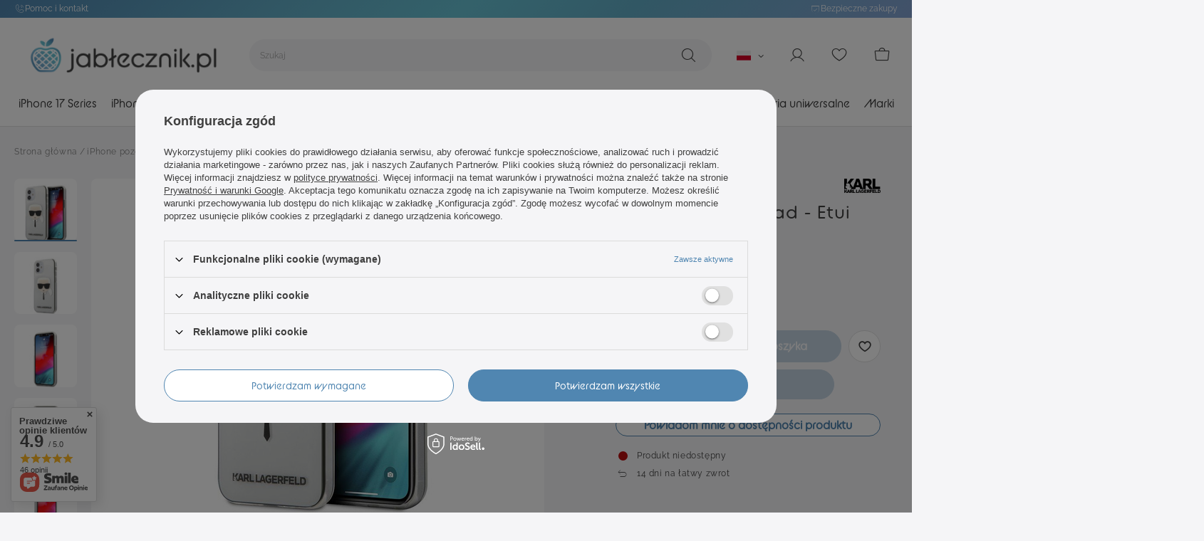

--- FILE ---
content_type: text/html; charset=utf-8
request_url: https://jablecznik.pl/ajax/projector.php?action=get&product=1673&size=uniw&get=sizeavailability,sizedelivery,sizeprices
body_size: 297
content:
{"sizeavailability":{"visible":"y","status_description":"Produkt niedost\u0119pny","status_gfx":"\/data\/lang\/pol\/available_graph\/graph_1_5.svg","status":"disable","minimum_stock_of_product":"2","delay_time":{"days":"2","hours":"0","minutes":"0","time":"2026-02-05 16:50:32","week_day":"4","week_amount":"0","unknown_delivery_time":"false"}},"sizedelivery":{"undefined":"false","shipping":"9.99","shipping_formatted":"9,99 z\u0142","limitfree":"99.00","limitfree_formatted":"99,00 z\u0142","shipping_change":"9.99","shipping_change_formatted":"9,99 z\u0142","change_type":"up"},"sizeprices":{"value":"89.00","price_formatted":"89,00 z\u0142","price_net":"72.36","price_net_formatted":"72,36 z\u0142","vat":"23","worth":"89.00","worth_net":"72.36","worth_formatted":"89,00 z\u0142","worth_net_formatted":"72,36 z\u0142","basket_enable":"y","special_offer":"false","rebate_code_active":"n","priceformula_error":"false"}}

--- FILE ---
content_type: image/svg+xml
request_url: https://jablecznik.pl/data/include/cms/cms_graphics/calendar.svg
body_size: 3786
content:
<svg width="32" height="32" viewBox="0 0 32 32" fill="none" xmlns="http://www.w3.org/2000/svg">
<g id="Calendar">
<path id="Vector" d="M26 4.25H22.75V3C22.75 2.80109 22.671 2.61032 22.5303 2.46967C22.3897 2.32902 22.1989 2.25 22 2.25C21.8011 2.25 21.6103 2.32902 21.4697 2.46967C21.329 2.61032 21.25 2.80109 21.25 3V4.25H10.75V3C10.75 2.80109 10.671 2.61032 10.5303 2.46967C10.3897 2.32902 10.1989 2.25 10 2.25C9.80109 2.25 9.61032 2.32902 9.46967 2.46967C9.32902 2.61032 9.25 2.80109 9.25 3V4.25H6C5.53587 4.25 5.09075 4.43437 4.76256 4.76256C4.43437 5.09075 4.25 5.53587 4.25 6V26C4.25 26.4641 4.43437 26.9092 4.76256 27.2374C5.09075 27.5656 5.53587 27.75 6 27.75H26C26.4641 27.75 26.9092 27.5656 27.2374 27.2374C27.5656 26.9092 27.75 26.4641 27.75 26V6C27.75 5.53587 27.5656 5.09075 27.2374 4.76256C26.9092 4.43437 26.4641 4.25 26 4.25ZM6 5.75H9.25V7C9.25 7.19891 9.32902 7.38968 9.46967 7.53033C9.61032 7.67098 9.80109 7.75 10 7.75C10.1989 7.75 10.3897 7.67098 10.5303 7.53033C10.671 7.38968 10.75 7.19891 10.75 7V5.75H21.25V7C21.25 7.19891 21.329 7.38968 21.4697 7.53033C21.6103 7.67098 21.8011 7.75 22 7.75C22.1989 7.75 22.3897 7.67098 22.5303 7.53033C22.671 7.38968 22.75 7.19891 22.75 7V5.75H26C26.0663 5.75 26.1299 5.77634 26.1768 5.82322C26.2237 5.87011 26.25 5.9337 26.25 6V10.25H5.75V6C5.75 5.9337 5.77634 5.87011 5.82322 5.82322C5.87011 5.77634 5.9337 5.75 6 5.75ZM26 26.25H6C5.9337 26.25 5.87011 26.2237 5.82322 26.1768C5.77634 26.1299 5.75 26.0663 5.75 26V11.75H26.25V26C26.25 26.0663 26.2237 26.1299 26.1768 26.1768C26.1299 26.2237 26.0663 26.25 26 26.25ZM13.75 15V23C13.75 23.1989 13.671 23.3897 13.5303 23.5303C13.3897 23.671 13.1989 23.75 13 23.75C12.8011 23.75 12.6103 23.671 12.4697 23.5303C12.329 23.3897 12.25 23.1989 12.25 23V16.2138L11.335 16.6712C11.2469 16.7152 11.1509 16.7414 11.0526 16.7484C10.9543 16.7553 10.8557 16.7428 10.7622 16.7115C10.6688 16.6803 10.5824 16.631 10.508 16.5664C10.4337 16.5018 10.3727 16.4231 10.3287 16.335C10.2848 16.2468 10.2586 16.1509 10.2516 16.0526C10.2447 15.9543 10.2573 15.8557 10.2885 15.7622C10.3197 15.6688 10.369 15.5824 10.4336 15.508C10.4982 15.4337 10.5768 15.3727 10.665 15.3287L12.665 14.3287C12.7794 14.2717 12.9064 14.2447 13.0341 14.2506C13.1618 14.2564 13.2859 14.2947 13.3946 14.362C13.5033 14.4292 13.593 14.5231 13.6552 14.6348C13.7174 14.7465 13.75 14.8722 13.75 15ZM21.1963 18.6562L18.5 22.25H21C21.1989 22.25 21.3897 22.329 21.5303 22.4697C21.671 22.6103 21.75 22.8011 21.75 23C21.75 23.1989 21.671 23.3897 21.5303 23.5303C21.3897 23.671 21.1989 23.75 21 23.75H17C16.8607 23.75 16.7242 23.7112 16.6057 23.638C16.4872 23.5648 16.3915 23.46 16.3292 23.3354C16.2669 23.2108 16.2405 23.0714 16.253 22.9326C16.2655 22.7939 16.3164 22.6614 16.4 22.55L20 17.75C20.1037 17.6138 20.1782 17.4577 20.2191 17.2915C20.26 17.1253 20.2663 16.9525 20.2377 16.7837C20.209 16.6149 20.146 16.4539 20.0525 16.3105C19.9591 16.1671 19.8372 16.0444 19.6943 15.95C19.5515 15.8557 19.3908 15.7917 19.2223 15.7619C19.0537 15.7322 18.8808 15.7375 18.7143 15.7773C18.5479 15.8172 18.3914 15.8908 18.2545 15.9936C18.1177 16.0964 18.0034 16.2262 17.9188 16.375C17.874 16.4683 17.8105 16.5512 17.7321 16.6188C17.6538 16.6863 17.5623 16.7369 17.4635 16.7674C17.3647 16.7978 17.2606 16.8075 17.1578 16.7959C17.0551 16.7842 16.9558 16.7514 16.8664 16.6995C16.7769 16.6476 16.6991 16.5778 16.6379 16.4944C16.5767 16.4111 16.5334 16.3159 16.5107 16.215C16.4881 16.1141 16.4865 16.0096 16.5062 15.9081C16.5259 15.8065 16.5663 15.7102 16.625 15.625C16.8135 15.3014 17.0661 15.0197 17.3673 14.7972C17.6685 14.5747 18.012 14.4161 18.3767 14.331C18.7414 14.246 19.1196 14.2363 19.4881 14.3026C19.8567 14.3689 20.2078 14.5098 20.52 14.7166C20.8322 14.9234 21.0989 15.1918 21.3037 15.5053C21.5084 15.8189 21.647 16.1709 21.7109 16.5399C21.7748 16.9089 21.7627 17.287 21.6753 17.6512C21.5878 18.0153 21.427 18.3577 21.2025 18.6575L21.1963 18.6562Z" fill="#63AFC9"/>
</g>
</svg>
